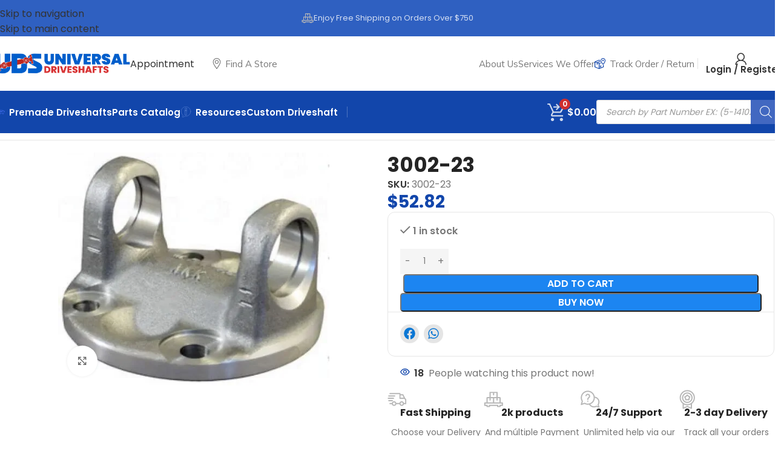

--- FILE ---
content_type: text/css
request_url: https://cdn-ileapid.nitrocdn.com/caeCiTnulZUtUxcRttbvAfWDhFuMRJQO/assets/static/optimized/rev-a699bee/universaldriveshafts.com/combinedCss/nitro-min-noimport-ac57fc69dc431de71e5b136404e04d0a-stylesheet.css
body_size: 5606
content:
.mejs-offscreen{border:0;clip:rect(1px,1px,1px,1px);-webkit-clip-path:inset(50%);clip-path:inset(50%);height:1px;margin:-1px;overflow:hidden;padding:0;position:absolute;width:1px;word-wrap:normal}.mejs-container{background:#000;font-family:Helvetica,Arial,serif;position:relative;text-align:left;text-indent:0;vertical-align:top}.mejs-container,.mejs-container *{box-sizing:border-box}.mejs-container video::-webkit-media-controls,.mejs-container video::-webkit-media-controls-panel,.mejs-container video::-webkit-media-controls-panel-container,.mejs-container video::-webkit-media-controls-start-playback-button{-webkit-appearance:none;display:none !important}.mejs-fill-container,.mejs-fill-container .mejs-container{height:100%;width:100%}.mejs-fill-container{background:transparent;margin:0 auto;overflow:hidden;position:relative}.mejs-container:focus{outline:none}.mejs-iframe-overlay{height:100%;position:absolute;width:100%}.mejs-embed,.mejs-embed body{background:#000;height:100%;margin:0;overflow:hidden;padding:0;width:100%}.mejs-fullscreen{overflow:hidden !important}.mejs-container-fullscreen{bottom:0;left:0;overflow:hidden;position:fixed;right:0;top:0;z-index:1000}.mejs-container-fullscreen .mejs-mediaelement,.mejs-container-fullscreen video{height:100% !important;width:100% !important}.mejs-background,.mejs-mediaelement{left:0;position:absolute;top:0}.mejs-mediaelement{height:100%;width:100%;z-index:0}.mejs-poster{background-position:50% 50%;background-repeat:no-repeat;background-size:cover;left:0;position:absolute;top:0;z-index:1}:root .mejs-poster-img{display:none}.mejs-poster-img{border:0;padding:0}.mejs-overlay{-webkit-box-align:center;-webkit-align-items:center;-ms-flex-align:center;align-items:center;display:-webkit-box;display:-webkit-flex;display:-ms-flexbox;display:flex;-webkit-box-pack:center;-webkit-justify-content:center;-ms-flex-pack:center;justify-content:center;left:0;position:absolute;top:0}.mejs-layer{z-index:1}.mejs-overlay-play{cursor:pointer}.mejs-overlay-button{background:url("https://cdn-ileapid.nitrocdn.com/caeCiTnulZUtUxcRttbvAfWDhFuMRJQO/assets/images/optimized/rev-30bf63b/universaldriveshafts.com/wp-includes/js/mediaelement/mejs-controls.svg") no-repeat;background-position:0 -39px;height:80px;width:80px}.mejs-overlay-button.nitro-lazy{background:none !important}.mejs-overlay:hover>.mejs-overlay-button{background-position:-80px -39px}.mejs-overlay-loading{height:80px;width:80px}.mejs-overlay-loading-bg-img{-webkit-animation:a 1s linear infinite;animation:a 1s linear infinite;background:transparent url("https://cdn-ileapid.nitrocdn.com/caeCiTnulZUtUxcRttbvAfWDhFuMRJQO/assets/images/optimized/rev-30bf63b/universaldriveshafts.com/wp-includes/js/mediaelement/mejs-controls.svg") -160px -40px no-repeat;display:block;height:80px;width:80px;z-index:1}.mejs-overlay-loading-bg-img.nitro-lazy{background:none !important}@-webkit-keyframes a{to{-webkit-transform:rotate(1turn);transform:rotate(1turn)}}@keyframes a{to{-webkit-transform:rotate(1turn);transform:rotate(1turn)}}.mejs-controls{bottom:0;display:-webkit-box;display:-webkit-flex;display:-ms-flexbox;display:flex;height:40px;left:0;list-style-type:none;margin:0;padding:0 10px;position:absolute;width:100%;z-index:3}.mejs-button,.mejs-time,.mejs-time-rail{font-size:10px;height:40px;line-height:10px;margin:0;width:32px}.mejs-button>button{background:transparent url("https://cdn-ileapid.nitrocdn.com/caeCiTnulZUtUxcRttbvAfWDhFuMRJQO/assets/images/optimized/rev-30bf63b/universaldriveshafts.com/wp-includes/js/mediaelement/mejs-controls.svg");border:0;cursor:pointer;display:block;font-size:0;height:20px;line-height:0;margin:10px 6px;overflow:hidden;padding:0;position:absolute;text-decoration:none;width:20px}.mejs-button>button.nitro-lazy{background:none !important}.mejs-button>button:focus{outline:1px dotted #999}.mejs-container-keyboard-inactive [role=slider],.mejs-container-keyboard-inactive [role=slider]:focus,.mejs-container-keyboard-inactive a,.mejs-container-keyboard-inactive a:focus,.mejs-container-keyboard-inactive button,.mejs-container-keyboard-inactive button:focus{outline:0}.mejs-time{box-sizing:content-box;color:#fff;font-size:11px;font-weight:700;height:24px;overflow:hidden;padding:16px 6px 0;text-align:center;width:auto}.mejs-play>button{background-position:0 0}.mejs-pause>button{background-position:-20px 0}.mejs-replay>button{background-position:-160px 0}.mejs-time-rail{direction:ltr;-webkit-box-flex:1;-webkit-flex-grow:1;-ms-flex-positive:1;flex-grow:1;height:40px;margin:0 10px;padding-top:10px;position:relative}.mejs-time-buffering,.mejs-time-current,.mejs-time-float,.mejs-time-float-corner,.mejs-time-float-current,.mejs-time-hovered,.mejs-time-loaded,.mejs-time-marker,.mejs-time-total{border-radius:2px;cursor:pointer;display:block;height:10px;position:absolute}.mejs-time-total{background:hsla(0,0%,100%,.3);margin:5px 0 0;width:100%}.mejs-time-buffering{-webkit-animation:b 2s linear infinite;animation:b 2s linear infinite;background:-webkit-linear-gradient(135deg,hsla(0,0%,100%,.4) 25%,transparent 0,transparent 50%,hsla(0,0%,100%,.4) 0,hsla(0,0%,100%,.4) 75%,transparent 0,transparent);background:linear-gradient(-45deg,hsla(0,0%,100%,.4) 25%,transparent 0,transparent 50%,hsla(0,0%,100%,.4) 0,hsla(0,0%,100%,.4) 75%,transparent 0,transparent);background-size:15px 15px;width:100%}@-webkit-keyframes b{0%{background-position:0 0}to{background-position:30px 0}}@keyframes b{0%{background-position:0 0}to{background-position:30px 0}}.mejs-time-loaded{background:hsla(0,0%,100%,.3)}.mejs-time-current,.mejs-time-handle-content{background:hsla(0,0%,100%,.9)}.mejs-time-hovered{background:hsla(0,0%,100%,.5);z-index:10}.mejs-time-hovered.negative{background:rgba(0,0,0,.2)}.mejs-time-buffering,.mejs-time-current,.mejs-time-hovered,.mejs-time-loaded{left:0;-webkit-transform:scaleX(0);-ms-transform:scaleX(0);transform:scaleX(0);-webkit-transform-origin:0 0;-ms-transform-origin:0 0;transform-origin:0 0;-webkit-transition:all .15s ease-in;transition:all .15s ease-in;width:100%}.mejs-time-buffering{-webkit-transform:scaleX(1);-ms-transform:scaleX(1);transform:scaleX(1)}.mejs-time-hovered{-webkit-transition:height .1s cubic-bezier(.44,0,1,1);transition:height .1s cubic-bezier(.44,0,1,1)}.mejs-time-hovered.no-hover{-webkit-transform:scaleX(0) !important;-ms-transform:scaleX(0) !important;transform:scaleX(0) !important}.mejs-time-handle,.mejs-time-handle-content{border:4px solid transparent;cursor:pointer;left:0;position:absolute;-webkit-transform:translateX(0);-ms-transform:translateX(0);transform:translateX(0);z-index:11}.mejs-time-handle-content{border:4px solid hsla(0,0%,100%,.9);border-radius:50%;height:10px;left:-7px;top:-4px;-webkit-transform:scale(0);-ms-transform:scale(0);transform:scale(0);width:10px}.mejs-time-rail .mejs-time-handle-content:active,.mejs-time-rail .mejs-time-handle-content:focus,.mejs-time-rail:hover .mejs-time-handle-content{-webkit-transform:scale(1);-ms-transform:scale(1);transform:scale(1)}.mejs-time-float{background:#eee;border:1px solid #333;bottom:100%;color:#111;display:none;height:17px;margin-bottom:9px;position:absolute;text-align:center;-webkit-transform:translateX(-50%);-ms-transform:translateX(-50%);transform:translateX(-50%);width:36px}.mejs-time-float-current{display:block;left:0;margin:2px;text-align:center;width:30px}.mejs-time-float-corner{border:5px solid #eee;border-color:#eee transparent transparent;border-radius:0;display:block;height:0;left:50%;line-height:0;position:absolute;top:100%;-webkit-transform:translateX(-50%);-ms-transform:translateX(-50%);transform:translateX(-50%);width:0}.mejs-long-video .mejs-time-float{margin-left:-23px;width:64px}.mejs-long-video .mejs-time-float-current{width:60px}.mejs-broadcast{color:#fff;height:10px;position:absolute;top:15px;width:100%}.mejs-fullscreen-button>button{background-position:-80px 0}.mejs-unfullscreen>button{background-position:-100px 0}.mejs-mute>button{background-position:-60px 0}.mejs-unmute>button{background-position:-40px 0}.mejs-volume-button{position:relative}.mejs-volume-button>.mejs-volume-slider{-webkit-backface-visibility:hidden;background:rgba(50,50,50,.7);border-radius:0;bottom:100%;display:none;height:115px;left:50%;margin:0;position:absolute;-webkit-transform:translateX(-50%);-ms-transform:translateX(-50%);transform:translateX(-50%);width:25px;z-index:1}.mejs-volume-button:hover{border-radius:0 0 4px 4px}.mejs-volume-total{background:hsla(0,0%,100%,.5);height:100px;left:50%;margin:0;position:absolute;top:8px;-webkit-transform:translateX(-50%);-ms-transform:translateX(-50%);transform:translateX(-50%);width:2px}.mejs-volume-current{left:0;margin:0;width:100%}.mejs-volume-current,.mejs-volume-handle{background:hsla(0,0%,100%,.9);position:absolute}.mejs-volume-handle{border-radius:1px;cursor:ns-resize;height:6px;left:50%;-webkit-transform:translateX(-50%);-ms-transform:translateX(-50%);transform:translateX(-50%);width:16px}.mejs-horizontal-volume-slider{display:block;height:36px;position:relative;vertical-align:middle;width:56px}.mejs-horizontal-volume-total{background:rgba(50,50,50,.8);height:8px;top:16px;width:50px}.mejs-horizontal-volume-current,.mejs-horizontal-volume-total{border-radius:2px;font-size:1px;left:0;margin:0;padding:0;position:absolute}.mejs-horizontal-volume-current{background:hsla(0,0%,100%,.8);height:100%;top:0;width:100%}.mejs-horizontal-volume-handle{display:none}.mejs-captions-button,.mejs-chapters-button{position:relative}.mejs-captions-button>button{background-position:-140px 0}.mejs-chapters-button>button{background-position:-180px 0}.mejs-captions-button>.mejs-captions-selector,.mejs-chapters-button>.mejs-chapters-selector{background:rgba(50,50,50,.7);border:1px solid transparent;border-radius:0;bottom:100%;margin-right:-43px;overflow:hidden;padding:0;position:absolute;right:50%;visibility:visible;width:86px}.mejs-chapters-button>.mejs-chapters-selector{margin-right:-55px;width:110px}.mejs-captions-selector-list,.mejs-chapters-selector-list{list-style-type:none !important;margin:0;overflow:hidden;padding:0}.mejs-captions-selector-list-item,.mejs-chapters-selector-list-item{color:#fff;cursor:pointer;display:block;list-style-type:none !important;margin:0 0 6px;overflow:hidden;padding:0}.mejs-captions-selector-list-item:hover,.mejs-chapters-selector-list-item:hover{background-color:#c8c8c8 !important;background-color:hsla(0,0%,100%,.4) !important}.mejs-captions-selector-input,.mejs-chapters-selector-input{clear:both;float:left;left:-1000px;margin:3px 3px 0 5px;position:absolute}.mejs-captions-selector-label,.mejs-chapters-selector-label{cursor:pointer;float:left;font-size:10px;line-height:15px;padding:4px 10px 0;width:100%}.mejs-captions-selected,.mejs-chapters-selected{color:#21f8f8}.mejs-captions-translations{font-size:10px;margin:0 0 5px}.mejs-captions-layer{bottom:0;color:#fff;font-size:16px;left:0;line-height:20px;position:absolute;text-align:center}.mejs-captions-layer a{color:#fff;text-decoration:underline}.mejs-captions-layer[lang=ar]{font-size:20px;font-weight:400}.mejs-captions-position{bottom:15px;left:0;position:absolute;width:100%}.mejs-captions-position-hover{bottom:35px}.mejs-captions-text,.mejs-captions-text *{background:hsla(0,0%,8%,.5);box-shadow:5px 0 0 hsla(0,0%,8%,.5),-5px 0 0 hsla(0,0%,8%,.5);padding:0;white-space:pre-wrap}.mejs-container.mejs-hide-cues video::-webkit-media-text-track-container{display:none}.mejs-overlay-error{position:relative}.mejs-overlay-error>img{left:0;max-width:100%;position:absolute;top:0;z-index:-1}.mejs-cannotplay,.mejs-cannotplay a{color:#fff;font-size:.8em}.mejs-cannotplay{position:relative}.mejs-cannotplay a,.mejs-cannotplay p{display:inline-block;padding:0 15px;width:100%}.mejs-container{clear:both;max-width:100%}.mejs-container *{font-family:Helvetica,Arial}.mejs-container,.mejs-container .mejs-controls,.mejs-embed,.mejs-embed body{background:#222}.mejs-time{font-weight:400;word-wrap:normal}.mejs-controls a.mejs-horizontal-volume-slider{display:table}.mejs-controls .mejs-horizontal-volume-slider .mejs-horizontal-volume-current,.mejs-controls .mejs-time-rail .mejs-time-loaded{background:#fff}.mejs-controls .mejs-time-rail .mejs-time-current{background:#0073aa}.mejs-controls .mejs-horizontal-volume-slider .mejs-horizontal-volume-total,.mejs-controls .mejs-time-rail .mejs-time-total{background:rgba(255,255,255,.33)}.mejs-controls .mejs-horizontal-volume-slider .mejs-horizontal-volume-current,.mejs-controls .mejs-horizontal-volume-slider .mejs-horizontal-volume-total,.mejs-controls .mejs-time-rail span{border-radius:0}.mejs-overlay-loading{background:0 0}.mejs-controls button:hover{border:none;-webkit-box-shadow:none;box-shadow:none}.me-cannotplay{width:auto !important}.media-embed-details .wp-audio-shortcode{display:inline-block;max-width:400px}.audio-details .embed-media-settings{overflow:visible}.media-embed-details .embed-media-settings .setting span:not(.button-group){max-width:400px;width:auto}.media-embed-details .embed-media-settings .checkbox-setting span{display:inline-block}.media-embed-details .embed-media-settings{padding-top:0;top:28px}.media-embed-details .instructions{padding:16px 0;max-width:600px}.media-embed-details .setting .remove-setting,.media-embed-details .setting p{color:#a00;font-size:10px;text-transform:uppercase}.media-embed-details .setting .remove-setting{padding:5px 0}.media-embed-details .setting a:hover{color:#dc3232}.media-embed-details .embed-media-settings .checkbox-setting{float:none;margin:0 0 10px}.wp-video{max-width:100%;height:auto}.wp_attachment_holder .wp-audio-shortcode,.wp_attachment_holder .wp-video{margin-top:18px}.wp-video-shortcode video,video.wp-video-shortcode{max-width:100%;display:inline-block}.video-details .wp-video-holder{width:100%;max-width:640px}.wp-playlist{border:1px solid #ccc;padding:10px;margin:12px 0 18px;font-size:14px;line-height:1.5}.wp-admin .wp-playlist{margin:0 0 18px}.wp-playlist video{display:inline-block;max-width:100%}.wp-playlist audio{display:none;max-width:100%;width:400px}.wp-playlist .mejs-container{margin:0;max-width:100%}.wp-playlist .mejs-controls .mejs-button button{outline:0}.wp-playlist-light{background:#fff;color:#000}.wp-playlist-dark{color:#fff;background:#000}.wp-playlist-caption{display:block;max-width:88%;overflow:hidden;text-overflow:ellipsis;white-space:nowrap;font-size:14px;line-height:1.5}.wp-playlist-item .wp-playlist-caption{text-decoration:none;color:#000;max-width:-webkit-calc(100% - 40px);max-width:calc(100% - 40px)}.wp-playlist-item-meta{display:block;font-size:14px;line-height:1.5}.wp-playlist-item-title{font-size:14px;line-height:1.5}.wp-playlist-item-album{font-style:italic;overflow:hidden;text-overflow:ellipsis;white-space:nowrap}.wp-playlist-item-artist{font-size:12px;text-transform:uppercase}.wp-playlist-item-length{position:absolute;right:3px;top:0;font-size:14px;line-height:1.5}.rtl .wp-playlist-item-length{left:3px;right:auto}.wp-playlist-tracks{margin-top:10px}.wp-playlist-item{position:relative;cursor:pointer;padding:0 3px;border-bottom:1px solid #ccc}.wp-playlist-item:last-child{border-bottom:0}.wp-playlist-light .wp-playlist-caption{color:#333}.wp-playlist-dark .wp-playlist-caption{color:#ddd}.wp-playlist-playing{font-weight:700;background:#f7f7f7}.wp-playlist-light .wp-playlist-playing{background:#fff;color:#000}.wp-playlist-dark .wp-playlist-playing{background:#000;color:#fff}.wp-playlist-current-item{overflow:hidden;margin-bottom:10px;height:60px}.wp-playlist .wp-playlist-current-item img{float:left;max-width:60px;height:auto;margin-right:10px;padding:0;border:0}.rtl .wp-playlist .wp-playlist-current-item img{float:right;margin-left:10px;margin-right:0}.wp-playlist-current-item .wp-playlist-item-artist,.wp-playlist-current-item .wp-playlist-item-title{overflow:hidden;text-overflow:ellipsis;white-space:nowrap}.wp-audio-playlist .me-cannotplay span{padding:5px 15px}@charset "UTF-8";.ced_rnx_return_notification,.ced_rnx_exchange_notification{display:none;color:green}#ced-exchange-alert,#ced-return-alert{display:none;color:white}.ced_rnx_return_column img,.ced_rnx_return_note img,.ced_rnx_exchange_column img,.ced_rnx_exchange_note img{width:75px !important;height:75px !important}.ced_rnx_product_table .ced_rnx_product_title{display:inline-block;margin-left:10px}.ced_rnx_product_table tr td{text-align:left}.ced_rnx_exchange_product_qty,.ced_rnx_return_product_qty{width:100px !important}.ced_rnx_product_table tr th{text-align:left}.ced_rnx_exchnaged_product_remove{cursor:unset !important}.add_field_input_div{position:relative;margin:10px 0}.add_field_input_div .ced_rnx_delete_field{position:absolute;right:-20px;top:50%;transform:translate(0,-50%);line-height:1;cursor:pointer}.regenerate_coupon_code_image{display:none}.ced_rnx_exchnaged_product_remove .remove{margin:0 auto;color:red !important;border-color:red !important;display:inline-block !important}#ced_rnx_return_request_subject_text,#ced_rnx_exchange_request_subject_text{-moz-box-shadow:0 5px 7px #ccc;-ms-box-shadow:0 5px 7px #ccc;-webkit-box-shadow:0 5px 7px #ccc;box-shadow:0 5px 7px #ccc;width:100%}.btn.button.ced_rnx_return_request_morefiles,.btn.button.ced_rnx_exchange_request_morefiles{margin-top:1%}.ced_rnx_return_notification>img,.ced_rnx_exchange_notification>img{left:48%;position:absolute;top:45%;width:5%}.ced_rnx_return_notification,.ced_rnx_exchange_notification{background-color:#000;bottom:0;height:100%;opacity:.5;padding:0;position:fixed;right:0;width:100%;z-index:99999}.ced_rnx_return_note>i>img,.ced_rnx_exchange_note>i>img{height:25px !important;width:25px !important}#ced-exchange-alert,#ced-return-alert{display:none;color:white}#ced_rnx_return_request_form_wrapper tbody tr td.product-name img{width:75px;height:auto}.ced_rnx_product_table_wrapper .ced_rnx_product_table tbody tr td.product-name{display:flex;width:100%}.ced_rnx_product_table .ced_rnx_product_title{padding-left:20px;text-align:left}.ced_rnx_product_table .ced_rnx_product_title .wc-item-downloads{margin-left:14px}.ced_rnx_product_table tr td{text-align:left;padding:10px}.ced_rnx_exchange_product_qty,.ced_rnx_return_product_qty{width:100px !important}.ced_rnx_product_table tr th{text-align:left}.ced_rnx_exchnaged_product_remove{cursor:pointer}#ced_rnx_return_request_subject_text,#ced_rnx_exchange_request_subject_text{-moz-box-shadow:0 5px 7px #ccc;-ms-box-shadow:0 5px 7px #ccc;-webkit-box-shadow:0 5px 7px #ccc;box-shadow:0 5px 7px #ccc}.btn.button.ced_rnx_return_request_morefiles{margin-top:1%}.ced_rnx_return_notification>img,.ced_rnx_exchange_notification>img{left:48%;position:absolute;top:45%;width:5%}.ced_rnx_return_notification,.ced_rnx_exchange_notification{background-color:#000;bottom:0;height:100%;opacity:.5;padding:0;position:fixed;right:0;width:100%;z-index:99999}.ced_rnx_return_note>i>img,.ced_rnx_exchange_note>i>img{height:25px !important;width:25px !important}.ced_rnx_exchange_notification_choose_product{display:none}#ced_rnx_variation_list a{margin-left:1%}#ced_rnx_refund_method,.ced_rnx_refund_method-wrap input{vertical-align:middle}.ced_rnx_refund_method-wrap{margin-bottom:15px}.ced_rnx_refund_method_input_test{display:inline-block;margin-left:15px;vertical-align:middle}@media screen and (max-width: 460px) and (min-width: 320px){#ced_rnx_exchange_request_subject+.select2.select2-container{width:100% !important}.ced-rnx_customer_detail table th,.ced-rnx_customer_detail table td{padding:16px}}.ced_rnx_product_table_wrapper{position:relative}.ced_rnx_return_notification_checkbox::after{background:rgba(255,255,255,.6) none repeat scroll 0 0;bottom:0;content:"";height:100%;left:0;position:absolute;right:0;top:0;width:100%}.ced_rnx_return_notification_checkbox img{left:0;margin:0 auto;position:absolute;right:0;text-align:center;top:50%;transform:translateY(-50%);z-index:99999999}.ced_rnx_return_notification_checkbox{display:none}.ced_rnx_product_table{border-collapse:collapse;font-size:17px}.ced_rnx_product_table td,.ced_rnx_product_table th{border:1px solid #ccc;border-collapse:collapse;text-align:center !important;vertical-align:middle}.ced_rnx_product_title>p{color:#000;font-weight:bold;margin-top:10px}#ced_rnx_total_exchange_amount,#ced_rnx_total_refund_amount{font-weight:bold}.ced_rnx_product_table th{background-color:#d6d6d6;color:#000;padding:.7em 1em}.ced_rnx_product_table .ced_rnx_return_product_all,.ced_rnx_product_table .ced_rnx_exchange_product_all{margin-right:4px;vertical-align:middle}.ced_rnx_product_table .product-name img.size-thumbnail{margin:0 auto}.ced_rnx_product_table .ced_rnx_product_title .wc-item-meta,.ced_rnx_product_table .ced_rnx_product_title{margin:0}.form-row.form-row-wide.ced_rnx_exchange_note img,.form-row.form-row-wide.ced_rnx_return_note img{float:left;margin-right:4px}#ced_rnx_return_request_container>h1::after,#ced_rnx_exchange_request_container>h1:after{bottom:0;content:"";left:0;position:absolute;width:209px}#ced_rnx_return_request_container>h1,#ced_rnx_exchange_request_container>h1{padding-bottom:4px;position:relative}.ced_rnx_product_table_wrapper,.ced_rnx_exchanged_products_table_wrapper{overflow:auto}.ced_rnx_return_note{font-weight:bold}#ced_rnx_return_request_subject~.select2.select2-container,#ced_rnx_exchange_request_subject~.select2.select2-container,.ced_rnx_exchange_request_reason{width:100% !important}#ced_rnx_return_request_form_wrapper label,.ced_rnx_note_tag_wrapper p label{display:inline-block;margin-bottom:0;padding-bottom:6px;position:relative}@media screen and (max-width: 650px){.ced_rnx_product_table thead th{min-width:160px}}.mwb_order_messages{margin-left:30px;background-color:white}.mwb_order_msg_main_container{margin-bottom:30px;border-color:#ddd;border-width:1px;border-style:solid;padding-top:27px;padding-right:27px;padding-left:0;padding-bottom:27px;width:auto;word-wrap:break-word}.mwb_order_messages .mwb_order_msg_sender{background-color:#374585;color:white;padding-right:15px;padding-left:25px;margin-left:-1px}.mwb_order_msg_sender{display:inline-block;font-size:12pt;font-weight:600}.mwb_order_msg_date{font-size:8pt;float:right}.mwb_order_messages .mwb_order_msg_detail_container,.mwb_order_messages .mwb_order_msg_attach_container{margin-left:27px}.mwb_order_msg_detail_container{font-size:10pt;margin:20px 0}.mwb_order_msg_single_attachment{display:inline-block;width:130px;height:auto;margin-right:5px;margin-top:12px;font-size:9px}.mwb_order_msg_main_container.mwb_order_messages hr{width:97%;background-color:#ccc;border:0;height:1px;margin:15px auto}div.mwb_order_msg_single_attachment a .mwb_order_msg_attachment_thumbnail{border:1px solid black;border-radius:3px;max-width:115px;display:table;margin-left:auto;margin-right:auto;padding:5px}.mwb_order_msg_sub_container{padding:15px;border:solid #ccc 1px;overflow-y:auto;min-height:200px;max-height:400px}#mwb_order_new_msg{width:100%}.mwb_order_msg_title h4{font-size:20px;font-weight:500 !important}textarea#mwb_order_new_msg{border:1px solid #ccc;box-shadow:none;height:150px;background:#fff}#mwb_order_new_msg_form label{margin-top:15px !important;display:block;color:#000;margin-bottom:7px;font-size:16px !important;text-transform:capitalize}.mwb_order_msg_notice_wrapper{color:#fff;padding:15px;border-radius:5px;background:#64cd83;display:flex;justify-content:space-between;flex-wrap:wrap;align-items:center}p.mwb_order_msg_sent_notice{font-size:16px !important;margin-bottom:0}a.mwb_order_send_msg_dismiss{color:#fff;font-weight:bold;font-size:16px}#mwb_order_msg_submit{background:#374585;border:1px solid #374585;color:#fff;text-decoration:none;font-size:16px;margin:0;padding:6px 30px;cursor:pointer;border-radius:3px}.mwb_order_msg_history_title h4{color:#000;font-size:18px;font-weight:400}.mwb_order_messages .mwb_order_msg_sender{padding:8px 40px 8px 30px;position:relative}.mwb_order_msg_sender:before{content:"";position:absolute;right:-10px;top:10px;border-left:20px solid transparent;border-right:20px solid transparent;border-top:20px solid #fff;clear:both;transform:rotate(90deg)}.mwb_order_add_msg_form .mwb_order_msg_notice_wrapper{padding:5px 15px}.mwb_order_add_msg_form a.mwb_order_send_msg_dismiss{text-decoration:none}.mwb_order_add_msg_form .mwb_order_msg_history_container{margin-top:40px}.mwb_order_messages .mwb_order_msg_sender{background-color:#4f62b9}.mwb_order_messages .mwb_order_msg_sender_Customer{background-color:#318f46 !important}.mwb_order_messages .mwb_order_msg_date{font-size:11pt}.mwb_order_messages .mwb_order_msg_single_attachment{font-size:12px}div.mwb_order_msg_single_attachment a .mwb_order_msg_attachment_thumbnail{margin-left:0 !important;margin-right:0 !important}.mwb_order_messages .mwb_order_msg_single_attachment{padding-left:10px}.mwb_order_messages .mwb_order_msg_attachment_file_name{padding-top:5px !important;display:inline-block;text-decoration:underline;color:#6b6b6b;font-size:16px}#mwb_order_msg_submit{background-color:#4f62b9}.mwb_order_msg_history_title .reload{display:flex;flex-wrap:wrap;justify-content:space-between;margin-bottom:6px !important}.mwb_order_msg_history_container .mwb_reload_messages .reload-icon{width:30px !important}.mwb_admin_order_msg_wrapper .mwb_order_msg_date{font-size:11pt}.mwb_order_msg_single_attachment{font-size:13px}.mwb_admin_order_msg_wrapper .mwb_order_msg_notice_wrapper{color:#fff;border-radius:5px;background:#64cd83;display:flex;justify-content:space-between;flex-wrap:wrap;align-items:center;padding:5px 15px;font-weight:600;margin-top:30px}.mwb_admin_order_msg_wrapper .mwb_order_msg_notice_wrapper p{margin:0px;font-size:16px}.mwb_admin_order_msg_wrapper .mwb_order_msg_notice_wrapper a{color:#fff;text-decoration:none}.mwb_order_msg_attachment_file_name{padding-top:10px !important;display:inline-block;text-decoration:underline}.mwb_order_msg_attach_container .mwb_order_msg_attachments_title{padding-bottom:10px}.mwb_order_msg_attach_container .mwb_order_msg_attachments_title{font-size:20px}.mwb_order_msg_attach_container .mwb_order_msg_single_attachment{padding-left:10px;text-align:center}.mwb_order_add_msg_form .mwb-order-heading{background-color:#dadada;padding:7px 15px;font-weight:600 !important;color:#1f1f1f !important}.mwb_order_msg_history_title .mwb-order-heading{display:flex;align-items:center;width:100%}.mwb_order_msg_history_title .mwb-order-heading .mwb_reload_messages{margin-left:20px;width:18px;margin-top:3px}@keyframes spin{0%{transform:rotateZ(0)}100%{transform:rotateZ(360deg)}}.mwb-loader-icon{animation:spin 1s infinite linear;transition:all .3s;transition-timing-function:ease-in}.mwb-order-msg-btn{width:100%;margin-top:5px}#mwb_order_msg_attachment{width:50%}.mwb_notice_main_container{margin-bottom:15px}.mwb_order_msg_reload_notice_wrapper{display:none}.mwb_order_msg_reload_notice_wrapper{color:#fff;padding:5px 15px;border-radius:5px;background:#64cd83;justify-content:space-between;flex-wrap:wrap;align-items:center}.lower_wrapper{justify-content:space-between;width:100%}@media only screen and (min-width: 520px){.lower_wrapper .left_lower_wrapper{max-width:60%}.lower_wrapper .right_lower_wrapper{margin-left:40px;max-width:calc(40% - 40px);justify-content:flex-end}}.lower_wrapper .mwb_rma__column>div{margin-bottom:20px}.my_account_orders .woocommerce-orders-table__row .woocommerce-orders-table__cell a{margin:3px}.ced_rnx_return_bank_details_div{display:none}.login.ced_rnx_guest_form{padding:0 0 50px}.login.ced_rnx_guest_form .woocommerce-FormRow label{display:block}.ced_rnx_product_table_wrapper .ced_rnx_product_table thead th.product-check input[type=checkbox]{margin:0 5px 5px 0}#ced_rnx_exchange_request_form_wrapper,#ced_rnx_return_request_form_wrapper{padding:20px 10px}.login.ced_rnx_guest_form .woocommerce-FormRow .woocommerce-Input,.login.ced_rnx_guest_form .woocommerce-FormRow select{max-width:450px;min-width:250px;width:100%;min-height:33px;margin-top:10px}.ced_rnx_product_table_wrapper .ced_rnx_product_table tbody tr{height:auto}.ced_rnx_product_table_wrapper .ced_rnx_product_table input[type=number]{max-width:150px;width:auto;min-width:75px}.ced_rnx_exchange_wrapper a.button{margin:0 0 0 15px}#ced_rnx_return_request_form_wrapper .ced_rnx_return_bank_details_div label{display:block}.ced_rnx_note_tag_wrapper textarea,.ced_rnx_note_tag_wrapper{width:100%;max-width:450px}form#ced_rnx_exchange_request_form,input#ced_rnx_exhange_shop{margin:25px 0}@media screen and (max-width: 768px){.ced_rnx_product_table_wrapper .ced_rnx_product_table{display:flex;flex-direction:column;background-color:inherit}.ced_rnx_product_table_wrapper .ced_rnx_product_table thead th{display:none;border:none;background-color:inherit;min-width:0}.ced_rnx_product_table_wrapper .ced_rnx_product_table thead th.product-check,.ced_rnx_product_table_wrapper .ced_rnx_product_table thead th.product-name{display:block;text-align:left !important}.ced_rnx_product_table_wrapper .ced_rnx_product_table thead th.product-check{text-align:right !important}.ced_rnx_product_table_wrapper .ced_rnx_product_table thead tr{display:flex;flex-direction:row-reverse;justify-content:space-between;border-bottom:1px solid}.ced_rnx_product_table_wrapper .ced_rnx_product_table tbody tr{display:flex;flex-direction:column;align-items:flex-start;position:relative;border-bottom:1px solid;height:auto}.ced_rnx_product_table_wrapper .ced_rnx_product_table tbody tr td{border:none;background-color:inherit;padding:10px;box-shadow:none}.ced_rnx_product_table_wrapper .ced_rnx_product_table tbody tr td.product-select{position:absolute;right:0;top:0}.ced_rnx_product_table_wrapper .ced_rnx_product_table tbody tr:last-of-type{flex-direction:row;justify-content:space-between}.ced_rnx_product_table_wrapper .ced_rnx_product_table tbody tr.ced_rnx_cancel_column{flex-direction:column}.ced_rnx_product_table_wrapper .ced_rnx_product_table tbody tr:last-of-type th,.ced_rnx_product_table_wrapper .ced_rnx_product_table tbody tr:last-of-type td{border:none;background-color:inherit;padding:10px;text-align:left !important}.ced_rnx_product_table_wrapper .ced_rnx_product_table tbody tr td.product-name{display:flex;padding-top:35px}#ced_rnx_return_request_form_wrapper tbody tr td.product-name img{max-width:75px;height:auto}.ced_rnx_product_table_wrapper,.ced_rnx_exchanged_products_table_wrapper{overflow:unset}#ced_rnx_return_request_container>h1,#ced_rnx_exchange_request_container>h1{font-size:32px;font-weight:600;line-height:1.25}.ced_rnx_product_table_wrapper .ced_rnx_product_table tbody tr td.ced_rnx_exchnaged_product_remove{position:absolute;right:0;top:0}}.ced_rnx_disable_image{margin:auto}input[name="ced_rnx_new_return_request"]{margin-top:15px !important}.avada-order-details form{display:inline-block}.wps_rnx_view_order{margin-left:5px !important}.ced_rnx_prod_img img{margin:auto}

--- FILE ---
content_type: text/css
request_url: https://cdn-ileapid.nitrocdn.com/caeCiTnulZUtUxcRttbvAfWDhFuMRJQO/assets/static/optimized/rev-a699bee/universaldriveshafts.com/combinedCss/nitro-min-noimport-41d935d598285a26a9ed8252e123bbe2-stylesheet.css
body_size: 2127
content:
.elementor-514 .elementor-element.elementor-element-c5dc380{--display:flex;--flex-direction:row;--container-widget-width:calc(( 1 - var(--container-widget-flex-grow) ) * 100%);--container-widget-height:100%;--container-widget-flex-grow:1;--container-widget-align-self:stretch;--flex-wrap-mobile:wrap;--align-items:stretch;--gap:15px 15px;--row-gap:15px;--column-gap:15px;--padding-top:10px;--padding-bottom:0px;--padding-left:0px;--padding-right:0px}.elementor-514 .elementor-element.elementor-element-c5dc380.e-con{--flex-grow:0;--flex-shrink:0}.elementor-514 .elementor-element.elementor-element-6b08c14{--display:flex;--gap:0px 0px;--row-gap:0px;--column-gap:0px;--padding-top:0px;--padding-bottom:0px;--padding-left:10px;--padding-right:10px}.elementor-514 .elementor-element.elementor-element-5996ebe > .elementor-widget-container{margin:0px 0px 10px 0px}.elementor-514 .elementor-element.elementor-element-5996ebe{--wd-brd-radius:0px}.elementor-514 .elementor-element.elementor-element-9c29952{--display:flex;--flex-direction:row;--container-widget-width:calc(( 1 - var(--container-widget-flex-grow) ) * 100%);--container-widget-height:100%;--container-widget-flex-grow:1;--container-widget-align-self:stretch;--flex-wrap-mobile:wrap;--align-items:stretch;--gap:15px 15px;--row-gap:15px;--column-gap:15px;border-style:solid;--border-style:solid;border-width:0px 0px 2px 0px;--border-top-width:0px;--border-right-width:0px;--border-bottom-width:2px;--border-left-width:0px;border-color:var(--e-global-color-a0dd6c7);--border-color:var(--e-global-color-a0dd6c7);--border-radius:0px 0px 0px 0px;--margin-top:0px;--margin-bottom:5px;--margin-left:0px;--margin-right:0px;--padding-top:0px;--padding-bottom:10px;--padding-left:1px;--padding-right:10px}.elementor-514 .elementor-element.elementor-element-4115c4a{--display:flex;--gap:0px 0px;--row-gap:0px;--column-gap:0px;--padding-top:0px;--padding-bottom:0px;--padding-left:10px;--padding-right:0px}.elementor-514 .elementor-element.elementor-element-ca82656{margin:0px 0px calc(var(--kit-widget-spacing,0px) + 0px) 0px;padding:0px 0px 10px 0px}.elementor-514 .elementor-element.elementor-element-ca82656 .elementor-heading-title{font-family:"Poppins",Sans-serif;font-size:19px}.elementor-514 .elementor-element.elementor-element-4755759{font-size:14px}.elementor-514 .elementor-element.elementor-element-120ac5c > .elementor-widget-container{margin:0px 0px 10px 0px}.elementor-514 .elementor-element.elementor-element-120ac5c .wd-text-block{font-size:14px}.elementor-514 .elementor-element.elementor-element-623b697{--display:flex;--flex-direction:row;--container-widget-width:initial;--container-widget-height:100%;--container-widget-flex-grow:1;--container-widget-align-self:stretch;--flex-wrap-mobile:wrap;--gap:10px 10px;--row-gap:10px;--column-gap:10px}.elementor-514 .elementor-element.elementor-element-1757716{--display:flex;--gap:10px 10px;--row-gap:10px;--column-gap:10px;--padding-top:16px;--padding-bottom:0px;--padding-left:0px;--padding-right:0px}.elementor-514 .elementor-element.elementor-element-7928046 .wd-text-block{font-size:14px}.elementor-514 .elementor-element.elementor-element-293eca8 .wd-list{--wd-row-gap:10px}.elementor-514 .elementor-element.elementor-element-50d3efb{--display:flex;--flex-direction:row;--container-widget-width:calc(( 1 - var(--container-widget-flex-grow) ) * 100%);--container-widget-height:100%;--container-widget-flex-grow:1;--container-widget-align-self:stretch;--flex-wrap-mobile:wrap;--align-items:stretch;--gap:15px 15px;--row-gap:15px;--column-gap:15px;--padding-top:10px;--padding-bottom:30px;--padding-left:10px;--padding-right:10px}.elementor-514 .elementor-element.elementor-element-954bc46{--display:flex;--gap:0px 0px;--row-gap:0px;--column-gap:0px}.elementor-514 .elementor-element.elementor-element-c256528{margin:0px 0px calc(var(--kit-widget-spacing,0px) + 0px) 0px;padding:0px 0px 10px 0px}.elementor-514 .elementor-element.elementor-element-c256528 .elementor-heading-title{font-family:"Poppins",Sans-serif;font-size:19px}.elementor-514 .elementor-element.elementor-element-02e018b{font-size:14px}.elementor-514 .elementor-element.elementor-element-ea157bb > .elementor-widget-container{margin:0px 0px 10px 0px}.elementor-514 .elementor-element.elementor-element-ea157bb .wd-text-block{font-size:14px}.elementor-514 .elementor-element.elementor-element-42cbe41{--display:flex;--flex-direction:row;--container-widget-width:initial;--container-widget-height:100%;--container-widget-flex-grow:1;--container-widget-align-self:stretch;--flex-wrap-mobile:wrap;--gap:10px 10px;--row-gap:10px;--column-gap:10px}.elementor-514 .elementor-element.elementor-element-46a7dff{--display:flex;--gap:10px 10px;--row-gap:10px;--column-gap:10px;--padding-top:16px;--padding-bottom:0px;--padding-left:0px;--padding-right:0px}.elementor-514 .elementor-element.elementor-element-b7c9921 .wd-text-block{font-size:14px}.elementor-514 .elementor-element.elementor-element-fe50985 .wd-list{--wd-row-gap:10px}.elementor-514 .elementor-element.elementor-element-171892f{--display:flex;--flex-direction:column;--container-widget-width:100%;--container-widget-height:initial;--container-widget-flex-grow:0;--container-widget-align-self:initial;--flex-wrap-mobile:wrap;--border-radius:8px 8px 8px 8px;--padding-top:20px;--padding-bottom:20px;--padding-left:20px;--padding-right:20px}.elementor-514 .elementor-element.elementor-element-171892f:not(.elementor-motion-effects-element-type-background),.elementor-514 .elementor-element.elementor-element-171892f > .elementor-motion-effects-container > .elementor-motion-effects-layer{background-color:#f1f3f8}@media (min-width:769px){.elementor-514 .elementor-element.elementor-element-c5dc380{--width:100.064%}.elementor-514 .elementor-element.elementor-element-6b08c14{--width:58%}.elementor-514 .elementor-element.elementor-element-4115c4a{--width:58%}.elementor-514 .elementor-element.elementor-element-1757716{--width:42%}.elementor-514 .elementor-element.elementor-element-954bc46{--width:58%}.elementor-514 .elementor-element.elementor-element-46a7dff{--width:42%}.elementor-514 .elementor-element.elementor-element-171892f{--content-width:unset}}.elementor-30618 .elementor-element.elementor-element-cefdf9f{--display:flex}.elementor-30618 .elementor-element.elementor-element-204797d{width:100%;max-width:100%}@media (min-width:769px){.elementor-30618 .elementor-element.elementor-element-cefdf9f{--content-width:1600px}}.elementor-30618 .elementor-element.elementor-element-cefdf9f{--display:flex}.elementor-30618 .elementor-element.elementor-element-204797d{width:100%;max-width:100%}@media (min-width:769px){.elementor-30618 .elementor-element.elementor-element-cefdf9f{--content-width:1600px}}.elementor-1330 .elementor-element.elementor-element-7bf220a{--display:flex;--flex-direction:row;--container-widget-width:initial;--container-widget-height:100%;--container-widget-flex-grow:1;--container-widget-align-self:stretch;--flex-wrap-mobile:wrap;--justify-content:space-between;border-style:solid;--border-style:solid;border-width:0px 0px 1px 0px;--border-top-width:0px;--border-right-width:0px;--border-bottom-width:1px;--border-left-width:0px;border-color:rgba(119,119,119,.2);--border-color:rgba(119,119,119,.2);--margin-top:-25px;--margin-bottom:20px;--margin-left:0px;--margin-right:0px;--padding-top:0px;--padding-bottom:10px;--padding-left:0px;--padding-right:0px}.elementor-1330 .elementor-element.elementor-element-97dd928{width:auto;max-width:auto}.elementor-1330 .elementor-element.elementor-element-7bc8508{width:auto;max-width:auto}.elementor-1330 .elementor-element.elementor-element-e5f7d04{--display:flex;--flex-direction:row;--container-widget-width:initial;--container-widget-height:100%;--container-widget-flex-grow:1;--container-widget-align-self:stretch;--flex-wrap-mobile:wrap;--gap:20px 60px;--row-gap:20px;--column-gap:60px;--margin-top:0px;--margin-bottom:10px;--margin-left:0px;--margin-right:0px}.elementor-1330 .elementor-element.elementor-element-e5f7d04.e-con{--flex-grow:0;--flex-shrink:0}.elementor-1330 .elementor-element.elementor-element-eb94c47{--display:flex;--wd-sticky-offset:120px}.elementor-1330 .elementor-element.elementor-element-bdec700 .elementor-button{background-color:#3b68c2;font-weight:600;fill:#fff;color:#fff;border-radius:5px 5px 5px 5px;padding:15px 15px 15px 15px}.elementor-1330 .elementor-element.elementor-element-bdec700{width:var(--container-widget-width,25%);max-width:25%;--container-widget-width:25%;--container-widget-flex-grow:0}.elementor-1330 .elementor-element.elementor-element-bdec700 .elementor-button-content-wrapper{flex-direction:row}.elementor-1330 .elementor-element.elementor-element-0b30dad{width:var(--container-widget-width,70%);max-width:70%;--container-widget-width:70%;--container-widget-flex-grow:0}.elementor-1330 .elementor-element.elementor-element-0b30dad.elementor-element{--align-self:center}.elementor-1330 .elementor-element.elementor-element-0b30dad .woocommerce-product-gallery{--wd-gallery-gap:0px}.elementor-1330 .elementor-element.elementor-element-a360b9d{--display:flex;--gap:15px 15px;--row-gap:15px;--column-gap:15px;--margin-top:0px;--margin-bottom:20px;--margin-left:0px;--margin-right:0px}.elementor-1330 .elementor-element.elementor-element-8fda471{--display:flex;--flex-direction:row;--container-widget-width:initial;--container-widget-height:100%;--container-widget-flex-grow:1;--container-widget-align-self:stretch;--flex-wrap-mobile:wrap;--justify-content:space-between;--gap:20px 10px;--row-gap:20px;--column-gap:10px;--flex-wrap:nowrap}.elementor-1330 .elementor-element.elementor-element-11fc917 img{max-width:120px}.elementor-1330 .elementor-element.elementor-element-98fe1b0 .price,.elementor-1330 .elementor-element.elementor-element-98fe1b0 .price del,.elementor-1330 .elementor-element.elementor-element-98fe1b0 .amount{font-size:28px;font-weight:700}.elementor-1330 .elementor-element.elementor-element-c3b4e07{--display:flex;--flex-direction:column;--container-widget-width:100%;--container-widget-height:initial;--container-widget-flex-grow:0;--container-widget-align-self:initial;--flex-wrap-mobile:wrap;border-style:solid;--border-style:solid;border-width:1px 1px 1px 1px;--border-top-width:1px;--border-right-width:1px;--border-bottom-width:1px;--border-left-width:1px;border-color:rgba(16,16,16,.1);--border-color:rgba(16,16,16,.1);--border-radius:12px 12px 12px 12px}.elementor-1330 .elementor-element.elementor-element-0e32a65 > .elementor-widget-container{padding:20px 20px 0px 20px}.elementor-1330 .elementor-element.elementor-element-2fd9118{--display:flex;--flex-direction:row;--container-widget-width:calc(( 1 - var(--container-widget-flex-grow) ) * 100%);--container-widget-height:100%;--container-widget-flex-grow:1;--container-widget-align-self:stretch;--flex-wrap-mobile:wrap;--align-items:center;--gap:18px 20px;--row-gap:18px;--column-gap:20px;--flex-wrap:nowrap;border-style:solid;--border-style:solid;border-width:1px 0px 0px 0px;--border-top-width:1px;--border-right-width:0px;--border-bottom-width:0px;--border-left-width:0px;border-color:rgba(16,16,16,.1);--border-color:rgba(16,16,16,.1);--padding-top:20px;--padding-bottom:20px;--padding-left:20px;--padding-right:20px}.elementor-1330 .elementor-element.elementor-element-d4c9e00{--grid-side-margin:4px;--grid-column-gap:4px;--grid-row-gap:0px;--grid-bottom-margin:0px;--e-share-buttons-primary-color:var(--e-global-color-2f3d935);--e-share-buttons-secondary-color:var(--e-global-color-a0dd6c7)}.elementor-1330 .elementor-element.elementor-element-d4c9e00 .elementor-share-btn{font-size:calc(.7px * 10)}.elementor-1330 .elementor-element.elementor-element-d4c9e00 .elementor-share-btn__icon{--e-share-buttons-icon-size:2.8em}.elementor-1330 .elementor-element.elementor-element-87dbc22{--display:flex;--flex-direction:row;--container-widget-width:initial;--container-widget-height:100%;--container-widget-flex-grow:1;--container-widget-align-self:stretch;--flex-wrap-mobile:wrap;--gap:20px 15px;--row-gap:20px;--column-gap:15px}.elementor-1330 .elementor-element.elementor-element-608b9ee{--display:flex;--flex-direction:row;--container-widget-width:initial;--container-widget-height:100%;--container-widget-flex-grow:1;--container-widget-align-self:stretch;--flex-wrap-mobile:wrap;--justify-content:space-around;--gap:20px 15px;--row-gap:20px;--column-gap:15px}.elementor-1330 .elementor-element.elementor-element-48421dc{width:var(--container-widget-width,50%);max-width:50%;--container-widget-width:50%;--container-widget-flex-grow:0}.elementor-1330 .elementor-element.elementor-element-48421dc .info-box-inner{font-size:14px}.elementor-1330 .elementor-element.elementor-element-94d1e7e{width:var(--container-widget-width,50%);max-width:50%;--container-widget-width:50%;--container-widget-flex-grow:0}.elementor-1330 .elementor-element.elementor-element-94d1e7e .info-box-inner{font-size:14px}.elementor-1330 .elementor-element.elementor-element-2c08e24{--display:flex;--flex-direction:row;--container-widget-width:initial;--container-widget-height:100%;--container-widget-flex-grow:1;--container-widget-align-self:stretch;--flex-wrap-mobile:wrap;--justify-content:space-around;--gap:20px 15px;--row-gap:20px;--column-gap:15px}.elementor-1330 .elementor-element.elementor-element-d4d3781{width:var(--container-widget-width,50%);max-width:50%;--container-widget-width:50%;--container-widget-flex-grow:0}.elementor-1330 .elementor-element.elementor-element-d4d3781 .info-box-inner{font-size:14px}.elementor-1330 .elementor-element.elementor-element-9ed9a7b{width:var(--container-widget-width,50%);max-width:50%;--container-widget-width:50%;--container-widget-flex-grow:0}.elementor-1330 .elementor-element.elementor-element-9ed9a7b .info-box-inner{font-size:14px}.elementor-1330 .elementor-element.elementor-element-cff10a9{--display:flex;--flex-direction:row;--container-widget-width:initial;--container-widget-height:100%;--container-widget-flex-grow:1;--container-widget-align-self:stretch;--flex-wrap-mobile:wrap;--gap:0px 0px;--row-gap:0px;--column-gap:0px;border-style:solid;--border-style:solid;border-width:1px 1px 1px 1px;--border-top-width:1px;--border-right-width:1px;--border-bottom-width:1px;--border-left-width:1px;border-color:rgba(16,16,16,.1);--border-color:rgba(16,16,16,.1);--border-radius:12px 12px 12px 12px;--margin-top:0px;--margin-bottom:30px;--margin-left:0px;--margin-right:0px;--padding-top:0px;--padding-bottom:0px;--padding-left:20px;--padding-right:20px}.elementor-1330 .elementor-element.elementor-element-cf8373a{--display:flex;--flex-direction:column;--container-widget-width:100%;--container-widget-height:initial;--container-widget-flex-grow:0;--container-widget-align-self:initial;--flex-wrap-mobile:wrap;--gap:0px 0px;--row-gap:0px;--column-gap:0px;border-style:solid;--border-style:solid;border-width:0px 1px 0px 0px;--border-top-width:0px;--border-right-width:1px;--border-bottom-width:0px;--border-left-width:0px;border-color:rgba(16,16,16,.1);--border-color:rgba(16,16,16,.1)}.elementor-1330 .elementor-element.elementor-element-3c513e6 > .elementor-widget-container{margin:0px 0px 0px 0px}.elementor-1330 .elementor-element.elementor-element-d991abc{width:var(--container-widget-width,98%);max-width:98%;--container-widget-width:98%;--container-widget-flex-grow:0}.elementor-1330 .elementor-element.elementor-element-d991abc.elementor-element{--align-self:flex-start}.elementor-1330 .elementor-element.elementor-element-c5a1718{--display:flex;--flex-direction:column;--container-widget-width:100%;--container-widget-height:initial;--container-widget-flex-grow:0;--container-widget-align-self:initial;--flex-wrap-mobile:wrap;--padding-top:0px;--padding-bottom:0px;--padding-left:20px;--padding-right:0px;--wd-sticky-offset:50px}.elementor-1330 .elementor-element.elementor-element-0203e6b > .elementor-widget-container{margin:0px 0px 30px 0px}.elementor-1330 .elementor-element.elementor-element-0203e6b .shop_attributes,.wd-single-attrs.wd-side-hidden .shop_attributes{--wd-attr-col:2}.elementor-1330 .elementor-element.elementor-element-652d759{--display:flex;--flex-direction:column;--container-widget-width:100%;--container-widget-height:initial;--container-widget-flex-grow:0;--container-widget-align-self:initial;--flex-wrap-mobile:wrap}.elementor-1330 .elementor-element.elementor-element-9e768c9 > .elementor-widget-container{padding:0px 0px 30px 0px}.elementor-1330 .elementor-element.elementor-element-9e768c9{--wd-brd-radius:12px}.elementor-1330 .elementor-element.elementor-element-608c23b{--display:flex;--flex-direction:column;--container-widget-width:100%;--container-widget-height:initial;--container-widget-flex-grow:0;--container-widget-align-self:initial;--flex-wrap-mobile:wrap}.elementor-1330 .elementor-element.elementor-element-9b649ab div.product-category .wd-entities-title,.elementor-1330 .elementor-element.elementor-element-9b649ab .wd-nav-product-cat>li>a{font-size:14px}@media (max-width:1024px){.elementor-1330 .elementor-element.elementor-element-7bf220a{--margin-top:-35px;--margin-bottom:20px;--margin-left:0px;--margin-right:0px}.elementor-1330 .elementor-element.elementor-element-e5f7d04{--gap:20px 30px;--row-gap:20px;--column-gap:30px;--margin-top:0px;--margin-bottom:40px;--margin-left:0px;--margin-right:0px}.elementor-1330 .elementor-element.elementor-element-11fc917 img{max-width:60px}.elementor-1330 .elementor-element.elementor-element-98fe1b0 .price,.elementor-1330 .elementor-element.elementor-element-98fe1b0 .price del,.elementor-1330 .elementor-element.elementor-element-98fe1b0 .amount{font-size:18px}.elementor-1330 .elementor-element.elementor-element-0e32a65{width:100%;max-width:100%}.elementor-1330 .elementor-element.elementor-element-d4c9e00{--grid-side-margin:3px;--grid-column-gap:3px;--grid-row-gap:0px;--grid-bottom-margin:0px}.elementor-1330 .elementor-element.elementor-element-87dbc22{--flex-direction:column;--container-widget-width:100%;--container-widget-height:initial;--container-widget-flex-grow:0;--container-widget-align-self:initial;--flex-wrap-mobile:wrap}.elementor-1330 .elementor-element.elementor-element-0203e6b > .elementor-widget-container{margin:0px 0px 60px 0px}.elementor-1330 .elementor-element.elementor-element-0203e6b .shop_attributes,.wd-single-attrs.wd-side-hidden .shop_attributes{--wd-attr-col:2}}@media (max-width:768px){.elementor-1330 .elementor-element.elementor-element-97dd928{width:100%;max-width:100%}.elementor-1330 .elementor-element.elementor-element-bdec700{width:auto;max-width:auto}.elementor-1330 .elementor-element.elementor-element-bdec700.elementor-element{--align-self:flex-start}.elementor-1330 .elementor-element.elementor-element-8fda471{--flex-direction:column;--container-widget-width:100%;--container-widget-height:initial;--container-widget-flex-grow:0;--container-widget-align-self:initial;--flex-wrap-mobile:wrap;--justify-content:space-between}.elementor-1330 .elementor-element.elementor-element-11fc917 img{max-width:120px}.elementor-1330 .elementor-element.elementor-element-98fe1b0 .price,.elementor-1330 .elementor-element.elementor-element-98fe1b0 .price del,.elementor-1330 .elementor-element.elementor-element-98fe1b0 .amount{font-size:19px}.elementor-1330 .elementor-element.elementor-element-c3b4e07{--border-radius:12px 12px 12px 12px}.elementor-1330 .elementor-element.elementor-element-0e32a65{width:100%;max-width:100%}.elementor-1330 .elementor-element.elementor-element-0e32a65 > .elementor-widget-container{padding:10px 10px 10px 10px}.elementor-1330 .elementor-element.elementor-element-2fd9118{--gap:10px 10px;--row-gap:10px;--column-gap:10px;--padding-top:10px;--padding-bottom:10px;--padding-left:10px;--padding-right:10px}.elementor-1330 .elementor-element.elementor-element-d4c9e00{--grid-side-margin:3px;--grid-column-gap:3px;--grid-row-gap:0px;--grid-bottom-margin:0px}.elementor-1330 .elementor-element.elementor-element-d4c9e00{--grid-side-margin:3px;--grid-column-gap:3px;--grid-row-gap:0px;--grid-bottom-margin:0px}.elementor-1330 .elementor-element.elementor-element-d4c9e00 .elementor-share-btn{font-size:calc(.6px * 10)}.elementor-1330 .elementor-element.elementor-element-d4c9e00 .elementor-share-btn__icon{--e-share-buttons-icon-size:3em}.elementor-1330 .elementor-element.elementor-element-87dbc22{--flex-direction:column;--container-widget-width:100%;--container-widget-height:initial;--container-widget-flex-grow:0;--container-widget-align-self:initial;--flex-wrap-mobile:wrap}.elementor-1330 .elementor-element.elementor-element-608b9ee{--flex-wrap:nowrap}.elementor-1330 .elementor-element.elementor-element-2c08e24{--flex-wrap:nowrap}.elementor-1330 .elementor-element.elementor-element-cff10a9{--padding-top:0px;--padding-bottom:0px;--padding-left:10px;--padding-right:10px}.elementor-1330 .elementor-element.elementor-element-c5a1718{--padding-top:0px;--padding-bottom:0px;--padding-left:0px;--padding-right:0px}.elementor-1330 .elementor-element.elementor-element-0203e6b > .elementor-widget-container{margin:0px 0px 40px 0px}.elementor-1330 .elementor-element.elementor-element-0203e6b .shop_attributes,.wd-single-attrs.wd-side-hidden .shop_attributes{--wd-attr-col:1}.elementor-1330 .elementor-element.elementor-element-9b649ab div.product-category .wd-entities-title,.elementor-1330 .elementor-element.elementor-element-9b649ab .wd-nav-product-cat>li>a{font-size:14px}}@media (min-width:769px){.elementor-1330 .elementor-element.elementor-element-e5f7d04{--width:99.936%}.elementor-1330 .elementor-element.elementor-element-eb94c47{--width:50%}.elementor-1330 .elementor-element.elementor-element-a360b9d{--width:50%}.elementor-1330 .elementor-element.elementor-element-608b9ee{--width:50%}.elementor-1330 .elementor-element.elementor-element-2c08e24{--width:50%}.elementor-1330 .elementor-element.elementor-element-cf8373a{--width:50%}.elementor-1330 .elementor-element.elementor-element-c5a1718{--width:50%}}@media (max-width:1024px) and (min-width:769px){.elementor-1330 .elementor-element.elementor-element-eb94c47{--width:50%}.elementor-1330 .elementor-element.elementor-element-a360b9d{--width:50%}.elementor-1330 .elementor-element.elementor-element-608b9ee{--width:100%}.elementor-1330 .elementor-element.elementor-element-2c08e24{--width:100%}}body .select2-container--default .select2-selection--single{height:var(--wd-form-height) !important;border:var(--wd-form-brd-width) solid var(--wd-form-brd-color);background-color:var(--wd-form-bg);color:var(--wd-form-color);border-radius:var(--wd-form-brd-radius);padding:0 15px;display:flex;align-items:center;font-size:14px;box-shadow:none}body .select2-container--default .select2-selection--single .select2-selection__rendered{padding-inline:15px 30px;line-height:calc(var(--wd-form-height) - var(--wd-form-brd-width) * 2);color:var(--wd-form-color)}form.cart .single_add_to_cart_button{order:10;margin-left:5px;margin-right:5px}[class*="wd-sticky-container"]{--wd-sticky-offset:150px}@media (min-width: 1025px){.wd-sticky-container-lg{position:sticky;top:var(--wd-sticky-offset);align-self:flex-start}}@media (max-width: 768.98px){.wd-sticky-container-md{position:sticky;top:var(--wd-sticky-offset);align-self:flex-start}}@media (min-width: 769px) and (max-width: 1024px){.wd-sticky-container-md-sm{position:sticky;top:var(--wd-sticky-offset);align-self:flex-start}}

--- FILE ---
content_type: application/x-javascript
request_url: https://cdn-ileapid.nitrocdn.com/caeCiTnulZUtUxcRttbvAfWDhFuMRJQO/assets/static/optimized/rev-a699bee/universaldriveshafts.com/wp-content/plugins/RMA%20SHORTCODE%20TABLE%20EMAIL999/assets/render-blocking-nitro-min-f269e9a3a80059942775a9c8c2131b2c.rma-shippo.js
body_size: 1449
content:
jQuery(document).ready(function(e){e(document).on("click",".rma-print-label-btn",function(a){a.preventDefault();var n=e(this);var i=n.data("order-id");var o=n.data("return-date");n.prop("disabled",true);var r=n.html();n.html('<span style="display: inline-flex; align-items: center; gap: 8px;"><svg width="16" height="16" viewBox="0 0 24 24" fill="currentColor" style="animation: spin 1s linear infinite;"><path d="M12 6v3l4-4-4-4v3c-5.523 0-10 4.477-10 10s4.477 10 10 10 10-4.477 10-10h-2c0 4.411-3.589 8-8 8s-8-3.589-8-8 3.589-8 8-8z"/></svg>Generating Label...</span>');var l=n.closest('[style*="margin: 20px auto"], [style*="margin: 25px auto"]');if(l.length){l.css("position","relative");if(!l.find(".rma-loading-overlay").length){l.append('<div class="rma-loading-overlay" style="position: absolute; top: 0; left: 0; right: 0; bottom: 0; background: rgba(255,255,255,0.8); display: flex; align-items: center; justify-content: center; z-index: 1000; border-radius: 8px;"><div style="background: white; padding: 20px; border-radius: 8px; box-shadow: 0 4px 12px rgba(0,0,0,0.15); text-align: center;"><div style="margin-bottom: 10px; font-weight: bold; color: #005fcc;">Creating Return Label</div><div style="font-size: 14px; color: #666;">Please wait while we generate your prepaid return shipping label...</div></div></div>')}}e.ajax({url:rma_ajax.ajax_url,type:"POST",data:{action:"generate_return_label",order_id:i,return_date:o,nonce:rma_ajax.nonce},timeout:6e4,success:function(e){if(e.success&&e.data.label_url){t("✅ Return label generated successfully!","success");window.open(e.data.label_url,"_blank");n.html('<span style="display: inline-flex; align-items: center; gap: 8px;"><svg width="16" height="16" viewBox="0 0 24 24" fill="currentColor"><path d="M9 16.2L4.8 12l-1.4 1.4L9 19 21 7l-1.4-1.4L9 16.2z"/></svg>Label Generated</span>');n.css({"background":"#4caf50","cursor":"default"});if(!n.next(".rma-label-download").length){n.after('<div class="rma-label-download" style="margin-top: 10px; text-align: center;"><a href="'+e.data.label_url+'" target="_blank" style="color: #005fcc; text-decoration: none; font-size: 13px; display: inline-flex; align-items: center; gap: 5px;"><svg width="14" height="14" viewBox="0 0 24 24" fill="currentColor"><path d="M14,2H6A2,2 0 0,0 4,4V20A2,2 0 0,0 6,22H18A2,2 0 0,0 20,20V8L14,2M18,20H6V4H13V9H18V20Z"/></svg>Download Label Again</a></div>')}}else{t("❌ Error: "+(e.data||"Failed to generate return label"),"error");n.prop("disabled",false).html(r)}},error:function(e,a,i){var o="Failed to generate return label";if(a==="timeout"){o="Request timed out. Please try again."}else if(e.responseJSON&&e.responseJSON.data){o=e.responseJSON.data}else if(i){o=i}t("❌ Error: "+o,"error");n.prop("disabled",false).html(r)},complete:function(){e(".rma-loading-overlay").remove()}})});e(document).on("mouseenter",".rma-print-label-btn:not(:disabled)",function(){e(this).css({"background":"#0056b8","transform":"translateY(-1px)","box-shadow":"0 4px 12px rgba(0, 95, 204, 0.3)"})}).on("mouseleave",".rma-print-label-btn:not(:disabled)",function(){e(this).css({"background":"#005fcc","transform":"translateY(0)","box-shadow":"none"})});function t(t,a){var n=a==="success"?"#4caf50":"#f44336";var i=a==="success"?"✅":"❌";var o=e('<div class="rma-notification" style="position: fixed; top: 20px; right: 20px; background: '+n+"; color: white; padding: 15px 20px; border-radius: 8px; box-shadow: 0 4px 12px rgba(0,0,0,0.3); z-index: 9999; font-family: -apple-system, BlinkMacSystemFont, 'Segoe UI', Roboto, sans-serif; font-size: 14px; font-weight: 500; max-width: 400px; animation: slideInRight 0.3s ease-out;\">"+t+"</div>");e("body").append(o);setTimeout(function(){o.fadeOut(300,function(){e(this).remove()})},5e3);o.click(function(){e(this).fadeOut(300,function(){e(this).remove()})})}if(!e("#rma-animations").length){e("head").append('<style id="rma-animations">@keyframes slideInRight { from { transform: translateX(100%); opacity: 0; } to { transform: translateX(0); opacity: 1; } } @keyframes spin { from { transform: rotate(0deg); } to { transform: rotate(360deg); } }</style>')}e(document).on("mouseenter",".rma-print-label-btn",function(){var t=e(this);if(!t.prop("disabled")&&!t.attr("title")){t.attr("title","Generate and download a prepaid return shipping label")}});e(document).on("click",".rma-label-download a",function(t){t.preventDefault();var a=e(this).attr("href");var n=e("<iframe>",{src:a,style:"position: absolute; left: -9999px; width: 1px; height: 1px;"});e("body").append(n);n.on("load",function(){setTimeout(function(){try{n[0].contentWindow.print()}catch(e){window.open(a,"_blank")}setTimeout(function(){n.remove()},1e3)},500)});setTimeout(function(){window.open(a,"_blank")},100)});function a(){if(e(window).width()<=768){e(".rma-print-label-btn").css({"padding":"10px 16px","font-size":"13px"});e(".rma-notification").css({"top":"10px","right":"10px","left":"10px","max-width":"none"})}}a();e(window).resize(a)});

--- FILE ---
content_type: image/svg+xml
request_url: https://cdn-ileapid.nitrocdn.com/caeCiTnulZUtUxcRttbvAfWDhFuMRJQO/assets/images/optimized/rev-30bf63b/universaldriveshafts.com/wp-content/uploads/2022/05/smartphone-svgrepo-com.svg
body_size: -60
content:
<svg xmlns="http://www.w3.org/2000/svg" width="800px" height="800px" viewBox="0 0 512 512" fill="#1984f0" stroke="#1984f0"><g id="SVGRepo_bgCarrier" stroke-width="0"></g><g id="SVGRepo_tracerCarrier" stroke-linecap="round" stroke-linejoin="round"></g><g id="SVGRepo_iconCarrier"><path fill="$#1984F0" d="M160 32c-16 0-32 16-32 32v384c0 16 16 32 32 32h192c16 0 32-16 32-32V64c0-16-16-32-32-32H160zm21.68 23h96v18h-96V55zM304 55h32v18h-32V55zM154 96h204v320H154V96zm70 342h63.984c16 0 16 16 16 16v6H208v-6s0-16 16-16z"></path></g></svg>

--- FILE ---
content_type: application/x-javascript
request_url: https://cdn-ileapid.nitrocdn.com/caeCiTnulZUtUxcRttbvAfWDhFuMRJQO/assets/static/optimized/rev-a699bee/universaldriveshafts.com/wp-content/plugins/woocommerce-refund-and-exchange/assets/js/render-blocking-nitro-min-2c3dc873f9ddbb7176fb38155aa48b62.ced-rnx-script.js
body_size: 3873
content:
function ced_rnx_currency_seprator(e){e=e.toFixed(2);e=e.replace(".",global_rnx.price_decimal_separator);e=e.replace(",",global_rnx.price_thousand_separator);return e}function ced_rnx_total(){var e=0;var r=true;var t=global_rnx.ced_rnx_return_woo_shipping_price;jQuery("#ced_rnx_total_refund_amount").parent("td").siblings("th").html(global_rnx.ced_rnx_price_deduct_message);jQuery(".ced_rnx_return_column").each(function(){if(jQuery(this).find("td:eq(0)").children(".ced_rnx_return_product").is(":checked")){var t=jQuery(this).find("td:eq(0)").children(".ced_rnx_return_product").val();var n=jQuery(this).find("td:eq(2)").children(".ced_rnx_return_product_qty").val();var c=t*n;var a=this;jQuery(".ced_rnx_return_notification_checkbox").show();jQuery(this).find("td:eq(3)").children(".ced_rnx_formatted_price").html(ced_rnx_currency_seprator(c));var _=jQuery("#ced_rnx_return_request_form").attr("data-orderid");jQuery.ajax({url:global_rnx.ajaxurl,type:"POST",cache:false,async:false,data:{action:"ced_rnx_calculate_price_deduct_on_return",product_total:c,product_qty:n,order_id:_},success:function(e){c=e;c=parseFloat(c);jQuery(a).find("td:eq(3)").children(".ced_rnx_formatted_price").html(ced_rnx_currency_seprator(c));jQuery(".ced_rnx_return_notification_checkbox").hide();jQuery("#ced_rnx_total_refund_amount").parent("td").siblings("th").html(global_rnx.ced_rnx_price_deduct_message)}});e+=c}else{r=false}});if(r){if(t=="yes"){var n=jQuery("#ced_rnx_total_refund_amount").data("shipping_price");e=Math.round(e+n);jQuery(".ced_rnx_shipping_custom").html("");jQuery("#ced_rnx_total_refund_amount").append('<span class="ced_rnx_shipping_custom">( shipping price added )</span>')}jQuery(".ced_rnx_return_product_all").attr("checked",true)}else{jQuery(".ced_rnx_shipping_custom").html("");jQuery(".ced_rnx_return_product_all").attr("checked",false)}jQuery("#ced_rnx_total_refund_amount .ced_rnx_formatted_price").html(ced_rnx_currency_seprator(e));return e}var total=0;var extra_amount=0;function ced_rnx_exchange_total(){total=0;var e=true;jQuery(".ced_rnx_exchange_column").each(function(){if(jQuery(this).find("td:eq(0)").children(".ced_rnx_exchange_product").is(":checked")){var r=jQuery(this).find("td:eq(0)").children(".ced_rnx_exchange_product").val();var t=jQuery(this).find("td:eq(2)").children(".ced_rnx_exchange_product_qty").val();var n=r*t;jQuery(this).find("td:eq(3)").children(".ced_rnx_formatted_price").html(ced_rnx_currency_seprator(n));total+=n}else{e=false}});if(e){jQuery(".ced_rnx_exchange_product_all").attr("checked",true)}else{jQuery(".ced_rnx_exchange_product_all").attr("checked",false)}var r={};var t=0;var n=jQuery("#ced_rnx_exchange_request_order").val();jQuery(".ced_rnx_exchange_column").each(function(){if(jQuery(this).find("td:eq(0)").children(".ced_rnx_exchange_product").is(":checked")){var e={};var n=jQuery(this).data("variationid");var c=jQuery(this).data("productid");var a=jQuery(this).data("itemid");var _=jQuery(this).find("td:eq(0)").children(".ced_rnx_exchange_product").val();var u=jQuery(this).find("td:eq(2)").children(".ced_rnx_exchange_product_qty").val();e["product_id"]=c;e["variation_id"]=n;e["item_id"]=a;e["price"]=_;e["qty"]=u;r[t]=e;t++}});var c={action:"ced_rnx_exchange_products",products:r,orderid:n,security_check:global_rnx.ced_rnx_nonce};var a;jQuery(".ced_rnx_return_notification_checkbox").show();jQuery.ajax({url:global_rnx.ajaxurl,type:"POST",data:c,async:false,dataType:"json",success:function(e){jQuery(".ced_rnx_return_notification_checkbox").hide();jQuery(".ced_rnx_return_notification").html(e.msg);a=0}});jQuery("#ced_rnx_total_exchange_amount .ced_rnx_formatted_price").html(ced_rnx_currency_seprator(total));var _=jQuery("#ced_rnx_exchanged_total").val();extra_amount=0;if(_>=total+a){extra_amount=_-(total+a);jQuery("#ced_rnx_exchange_extra_amount i").html(global_rnx.extra_amount_msg)}else{if(a>_){_=0}else{_=_-a}extra_amount=total-_;jQuery("#ced_rnx_exchange_extra_amount i").html(global_rnx.left_amount_msg)}jQuery(".ced_rnx_exchange_extra_amount .ced_rnx_formatted_price").html(ced_rnx_currency_seprator(extra_amount));return total}var files={};jQuery(document).ready(function(){if(global_rnx.exchange_session==1){jQuery(document).on("change",".variations .value select",function(){var e=jQuery(".single_add_to_cart_button").attr("class");if(e.match("wc-variation-is-unavailable")=="wc-variation-is-unavailable"){jQuery(".ced_rnx_add_to_exchanged_detail_variable").attr("disabled","disabled");jQuery(".ced_rnx_add_to_exchanged_detail_variable").hide()}else{jQuery(".ced_rnx_add_to_exchanged_detail_variable").removeAttr("disabled");jQuery(".ced_rnx_add_to_exchanged_detail_variable").show()}});if(global_rnx.ced_rnx_add_to_cart_enable!="yes"){jQuery(".single_add_to_cart_button").hide()}}jQuery(".ced_rnx_cancel_order").each(function(){jQuery(this).attr("data-order_id",jQuery(this).attr("href").split("http://")[1]);jQuery(this).attr("href","javascript:void(0);")});jQuery(document).on("click",".ced_rnx_cancel_order",function(){jQuery(this).prop("disabled",true);var e=jQuery(this).attr("data-order_id");jQuery.ajax({url:global_rnx.ajaxurl,type:"POST",data:{action:"ced_rnx_cancel_customer_order",order_id:e,security_check:global_rnx.ced_rnx_nonce},success:function(e){window.location.href=e}})});ced_rnx_total();jQuery(document).on("change",".ced_rnx_return_product_all",function(){if(jQuery(this).is(":checked")){jQuery(".ced_rnx_return_product").each(function(){jQuery(this).attr("checked",true)})}else{jQuery(".ced_rnx_return_product").each(function(){jQuery(this).attr("checked",false)})}ced_rnx_total()});jQuery(document).on("change",".ced_rnx_return_product",function(){ced_rnx_total()});jQuery(".ced_rnx_return_product_qty").change(function(){ced_rnx_total()});jQuery(".ced_rnx_return_request_morefiles").click(function(){var e=jQuery(this).data("count");var r=jQuery(this).data("max");var t='<div class="add_field_input_div"><input type="file" class="input-text ced_rnx_return_request_files" name="ced_rnx_return_request_files[]"><span class="ced_rnx_delete_field">X</span><br></div>';if(e<r){jQuery("#ced_rnx_return_request_files").append(t);jQuery(document).find(".ced_rnx_return_request_morefiles").data("count",e+1)}if(e+1==r){jQuery(this).hide()}});jQuery(document).on("click",".ced_rnx_delete_field",function(){var e=jQuery(document).find(".wps_rma_return_request_morefiles").data("count");jQuery(document).find(".ced_rnx_return_request_morefiles").data("count",e-1);jQuery(this).parent(".add_field_input_div").remove()});jQuery(document).ready(function(){jQuery(".ced_rnx_return_request_morefiles").click(function(){var e=jQuery(".ced_rnx_return_request_morefiles").data("count");var r=jQuery(".ced_rnx_return_request_morefiles").data("max");if(e==r){jQuery(".ced_rnx_return_request_morefiles").hide()}});jQuery(".ced_rnx_exchange_request_morefiles").click(function(){var e=jQuery(".ced_rnx_exchange_request_morefiles").data("count");var r=jQuery(".ced_rnx_exchange_request_morefiles").data("max");if(e==r){jQuery(".ced_rnx_exchange_request_morefiles").hide()}})});jQuery(".ced_rnx_exchange_request_morefiles").click(function(){var e=jQuery(this).data("count");var r=jQuery(this).data("max");var t='<div class="add_field_input_div"><input type="file" class="input-text ced_rnx_exchange_request_files" name="ced_rnx_exchange_request_files[]"><span class="ced_rnx_delete_field">X</span><br></div>';if(e<r){jQuery("#ced_rnx_exchange_request_files").append(t);jQuery(document).find(".ced_rnx_exchange_request_morefiles").data("count",e+1)}});jQuery("#ced_rnx_coupon_regenertor").click(function(e){e.preventDefault();var r=jQuery(this).data("id");jQuery(".regenerate_coupon_code_image").css("display","inline-block");jQuery.ajax({url:global_rnx.ajaxurl,type:"POST",data:{action:"ced_rnx_coupon_regenertor",id:r,security_check:global_rnx.ced_rnx_nonce},success:function(e){var r=jQuery.parseJSON(e);var t="";t="<b>"+global_rnx.wallet_msg+":<br>"+r.coupon_code_text+": "+r.coupon_code+"<br>"+r.wallet_amount_text+': <span class="woocommerce-Price-amount amount"><span class="woocommerce-Price-currencySymbol">'+r.currency_symbol+"</span>"+r.coupon_price+"</span> </b>";jQuery(".ced_rnx_wallet").html(t);jQuery(".regenerate_coupon_code_image").css("display","none")}})});jQuery("#ced_rnx_return_request_files").on("change",".ced_rnx_return_request_files",function(e){files={};var r=e.target.files;if(typeof r[0]["type"]!="undefined"){var t=r[0]["type"]}if(t=="image/png"||t=="image/jpg"||t=="image/jpeg"){}else{jQuery(this).val("")}var n=0;jQuery(".ced_rnx_return_request_files").each(function(){var r=jQuery(this).val();files[n]=e.target.files;n++})});if("yes"==global_rnx.ced_rnx_refund_method){jQuery("input[name=ced_rnx_refund_method]").on("change",function(){if("manual_method"==jQuery(this).val()){jQuery(".ced_rnx_return_bank_details_div").show()}else{jQuery(".ced_rnx_return_bank_details_div").hide()}});if(jQuery("input[name=ced_rnx_refund_method]").val()!="wallet_method"){jQuery(".ced_rnx_return_bank_details_div").show()}}jQuery("#ced_rnx_return_request_form").on("submit",function(e){e.preventDefault();var r=jQuery(this).data("orderid");var t=ced_rnx_total();var n="";var c={};var a=0;var _=true;var u=false;jQuery(".ced_rnx_return_column").each(function(){if(jQuery(this).find("td:eq(0)").children(".ced_rnx_return_product").is(":checked")){u=true}});if(u==false){n+="<li>"+global_rnx.select_product_msg+"</li>"}var d=jQuery("#ced_rnx_return_request_subject").val();if(d==""||d==null){var i=jQuery("#ced_rnx_return_request_subject_text").val();if(i==""||i==null||!i.match(/[[A-Za-z]/i)){n+="<li>"+global_rnx.return_subject_msg+"</li>"}else{d=i}}jQuery(".ced_rnx_return_column").each(function(){if(jQuery(this).find("td:eq(0)").children(".ced_rnx_return_product").is(":checked")){var e=jQuery(this).find("td:eq(2)").children(".ced_rnx_return_product_qty").val();var r=jQuery(this).find("td:eq(3)").children("#quanty").val();if(e>r){n+="<li>"+global_rnx.correct_quantity+"</li>"}}else{_=false}});var o=jQuery(".ced_rnx_return_request_reason").val();var l=jQuery("#ced_rna_customer_contact_refund").val();if(l){if(isNaN(l)||l.trim()===""){n+="<li>"+global_rnx.wrong_phone_number_msg+"</li>"}}if(o==""||o==null){n+="<li>"+global_rnx.return_reason_msg+"</li>"}else{r_reason=o.trim();if(r_reason==""||r_reason==null){n+="<li>"+global_rnx.return_reason_msg+"</li>"}}if(n!=""){jQuery("#ced-return-alert").show();jQuery("#ced-return-alert").html(n);jQuery("html, body").animate({scrollTop:jQuery("#ced_rnx_return_request_container").offset().top},800);return false}else{jQuery("#ced-return-alert").hide();jQuery("#ced-return-alert").html(n)}jQuery(".ced_rnx_return_column").each(function(){if(jQuery(this).find("td:eq(0)").children(".ced_rnx_return_product").is(":checked")){var e={};var r=jQuery(this).data("variationid");var t=jQuery(this).data("productid");var n=jQuery(this).data("itemid");var _=jQuery(this).find("td:eq(0)").children(".ced_rnx_return_product").val();var u=jQuery(this).find("td:eq(2)").children(".ced_rnx_return_product_qty").val();e["product_id"]=t;e["variation_id"]=r;e["item_id"]=n;e["price"]=_;e["qty"]=u;c[a]=e;a++}});var s=jQuery("input[name=ced_rnx_refund_method]:checked").val();var x=jQuery(".ced_rnx_return_bank_details").val();var h={action:"ced_rnx_return_product_info",products:c,amount:t,subject:d,reason:o,orderid:r,refund_method:s,security_check:global_rnx.ced_rnx_nonce,bank_details:x,ced_rnx_customer_contact_refund:l,checkall:_};jQuery(".ced_rnx_return_notification").show();var y=new FormData(this);y.append("action","ced_rnx_return_upload_files");jQuery("body").css("cursor","progress");jQuery.ajax({url:global_rnx.ajaxurl,type:"POST",data:y,contentType:false,cache:false,processData:false,success:function(e){jQuery.ajax({url:global_rnx.ajaxurl,type:"POST",data:h,dataType:"json",success:function(e){jQuery(".ced_rnx_return_notification").hide();jQuery("#ced-return-alert").html(e.msg);jQuery("#ced-return-alert").removeClass("woocommerce-error");jQuery("#ced-return-alert").addClass("woocommerce-message");jQuery("#ced-return-alert").css("color","white");jQuery("#ced-return-alert").show();jQuery("html, body").animate({scrollTop:jQuery("#ced_rnx_return_request_container").offset().top},800);if(typeof e.auto_accept!="undefined"){if(global_rnx.auto_accept=="yes"&&e.auto_accept==true){var t=new Date;var n=t.getMonth().length+1===1?t.getMonth()+1:"0"+(t.getMonth()+1);var c=t.getDate()+"-"+n+"-"+t.getFullYear();var a={action:"ced_return_req_approve",orderid:r,date:c,autoaccept:true,security_check:global_rnx.ced_rnx_nonce};jQuery.ajax({url:global_rnx.ajaxurl,type:"POST",data:a,dataType:"json",success:function(e){window.setTimeout(function(){window.location.href=global_rnx.myaccount_url},1e4)}})}else{window.setTimeout(function(){window.location.href=global_rnx.myaccount_url},1e4)}}else{window.setTimeout(function(){window.location.href=global_rnx.myaccount_url},1e4)}}})}})});jQuery(".ced_rnx_exchange_product_all").click(function(){if(jQuery(this).is(":checked")){jQuery(".ced_rnx_exchange_product").each(function(){jQuery(this).attr("checked",true)})}else{jQuery(".ced_rnx_exchange_product").each(function(){jQuery(this).attr("checked",false)})}ced_rnx_exchange_total()});jQuery(".ced_rnx_exchange_product").click(function(){ced_rnx_exchange_total()});jQuery(".ced_rnx_exchange_product_qty").change(function(){ced_rnx_exchange_total()});jQuery(".ced_rnx_exchange_to_product_qty").change(function(){var e={action:"ced_rnx_exchange_to_product_qty",orderid:jQuery("#ced_rnx_exchange_request_order").val(),id:jQuery(this).data("product-id"),qty:jQuery(this).val(),security_check:global_rnx.ced_rnx_nonce};jQuery.ajax({url:global_rnx.ajaxurl,type:"POST",data:e,dataType:"json",success:function(e){location.reload()}});ced_rnx_exchange_total()});ced_rnx_exchange_total();jQuery(document).on("click",".ced_rnx_ajax_add_to_exchange",function(){var e=jQuery(this);jQuery(this).addClass("loading");var r=jQuery(this).data("product_id");var t=jQuery(this).data("product_sku");var n=jQuery(this).data("quantity");var c=jQuery(this).data("price");var a={};a["id"]=r;a["qty"]=n;a["sku"]=t;a["price"]=c;var _={action:"ced_rnx_add_to_exchange",products:a,security_check:global_rnx.ced_rnx_nonce};jQuery.ajax({url:global_rnx.ajaxurl,type:"POST",data:_,dataType:"json",success:function(r){e.removeClass("loading");window.location.href=r.url}})});jQuery(".ced_rnx_exchnaged_product_remove").click(function(){var e=jQuery(this);var r=jQuery("#ced_rnx_exchange_request_order").val();var t=jQuery(this).data("key");var n={action:"ced_rnx_exchnaged_product_remove",id:t,orderid:r,security_check:global_rnx.ced_rnx_nonce};jQuery.ajax({url:global_rnx.ajaxurl,type:"POST",data:n,dataType:"json",success:function(r){e.parent().remove();var t=jQuery(".ced_rnx_exchanged_products >tbody >tr").length;if(t<=0){jQuery(".ced_rnx_exchanged_products").remove()}jQuery("#ced_rnx_exchanged_total").val(r.total_price);jQuery("#ced_rnx_exchanged_total_show .ced_rnx_formatted_price").html(r.total_price.toFixed(2));ced_rnx_exchange_total()}})});jQuery(document).on("click",".ced_rnx_add_to_exchanged_detail",function(){var e=jQuery(this);jQuery(this).addClass("loading");var r=jQuery(this).data("product_id");var t=jQuery(this).data("product_sku");var n=jQuery(".qty").val();var c=jQuery(this).data("price");var a={};jQuery(".variations select").each(function(){var e=jQuery(this).data("attribute_name");var r=jQuery(this).val();a[e]=r});var _={};jQuery(".group_table tr").each(function(){n=jQuery(this).find("td:eq(0)").children().children().val();id=jQuery(this).find("td:eq(0)").children().children().attr("name");id=id.match(/\d+/);id=id[0];_[id]=n});var u={};u["id"]=r;u["qty"]=n;u["sku"]=t;u["price"]=c;u["variations"]=a;u["grouped"]=_;var d={action:"ced_rnx_add_to_exchange",products:u,security_check:global_rnx.ced_rnx_nonce};jQuery.ajax({url:global_rnx.ajaxurl,type:"POST",data:d,dataType:"json",success:function(r){e.removeClass("loading");window.location.href=r.url}})});jQuery("#ced_rnx_exchange_request_form").on("submit",function(e){e.preventDefault();var r=jQuery("#ced_rnx_exchange_request_order").val();var t=ced_rnx_exchange_total();var n="";var c={};var a=0;var _=jQuery("#ced_rnx_exchanged_total").val();extra_amount=_-t;var u=false;var d=jQuery("#ced_rnx_customer_contact_exchange").val();if(d){if(isNaN(d)||d.trim()===""){n+="<li>"+global_rnx.wrong_phone_number_msg+"</li>"}}jQuery(".ced_rnx_exchange_column").each(function(){if(jQuery(this).find("td:eq(0)").children(".ced_rnx_exchange_product").is(":checked")){u=true}});if(u==false){n+="<li>"+global_rnx.select_product_msg_exchange+"</li>"}else{if(_==0){n+="<li>"+global_rnx.before_submit_exchange+"</li>"}}var i=jQuery("#ced_rnx_exchange_request_subject").val();if(i==""||i==null){i=jQuery("#ced_rnx_exchange_request_subject_text").val();if(i==""||i==null||!i.match(/[[A-Za-z]/i)){n+="<li>"+global_rnx.exchange_subject_msg+"</li>"}}jQuery(".ced_rnx_exchange_column").each(function(){if(jQuery(this).find("td:eq(0)").children(".ced_rnx_exchange_product").is(":checked")){var e=jQuery(this).find("td:eq(2)").children(".ced_rnx_exchange_product_qty").val();var r=jQuery(this).find("td:eq(3)").children("#quanty").val();if(e>r){n+="<li>"+global_rnx.correct_quantity+"</li>"}}});var o=jQuery(".ced_rnx_exchange_request_reason").val();if(o==""||o==null){n+="<li>"+global_rnx.exchange_reason_msg+"</li>"}else{r_reason=o.trim();if(r_reason==""||r_reason==null){n+="<li>"+global_rnx.exchange_reason_msg+"</li>"}}if(n!=""){jQuery("#ced-exchange-alert").show();jQuery("#ced-exchange-alert").html(n);jQuery("html, body").animate({scrollTop:jQuery("#ced_rnx_exchange_request_container").offset().top},800);return false}else{jQuery("#ced-exchange-alert").hide();jQuery("#ced-exchange-alert").html(n)}jQuery(".ced_rnx_exchange_notification").show();var l={action:"ced_rnx_submit_exchange_request",orderid:r,reason:o,subject:i,security_check:global_rnx.ced_rnx_nonce,ced_rnx_customer_contact_exchange:d};var s=new FormData(this);s.append("action","ced_rnx_exchange_upload_files");jQuery("body").css("cursor","progress");jQuery.ajax({url:global_rnx.ajaxurl,type:"POST",data:s,contentType:false,cache:false,processData:false,success:function(e){jQuery.ajax({url:global_rnx.ajaxurl,type:"POST",data:l,dataType:"json",success:function(e){jQuery(".ced_rnx_exchange_notification").hide();jQuery("#ced-exchange-alert").html(e.msg);jQuery("#ced-exchange-alert").removeClass("woocommerce-error");jQuery("#ced-exchange-alert").addClass("woocommerce-message");jQuery("#ced-exchange-alert").css("color","white");jQuery("#ced-exchange-alert").show();jQuery("html, body").animate({scrollTop:jQuery("#ced_rnx_exchange_request_container").offset().top},800);window.setTimeout(function(){window.location.href=global_rnx.myaccount_url},1e4)}})}})});if(jQuery(document).find("#ced_rnx_return_request_subject").length>0){jQuery(document).find("#ced_rnx_return_request_subject").select2()}if(jQuery(document).find("#ced_rnx_exchange_request_subject").length>0){jQuery(document).find("#ced_rnx_exchange_request_subject").select2()}jQuery("#ced_rnx_exhange_shop").click(function(e){var r=false;var t={};var n=0;var c=jQuery("#ced_rnx_exchange_request_order").val();jQuery(".ced_rnx_exchange_column").each(function(){if(jQuery(this).find("td:eq(0)").children(".ced_rnx_exchange_product").is(":checked")){r=true;var e={};var c=jQuery(this).data("variationid");var a=jQuery(this).data("productid");var _=jQuery(this).data("itemid");var u=jQuery(this).find("td:eq(0)").children(".ced_rnx_exchange_product").val();var d=jQuery(this).find("td:eq(2)").children(".ced_rnx_exchange_product_qty").val();e["product_id"]=a;e["variation_id"]=c;e["item_id"]=_;e["price"]=u;e["qty"]=d;t[n]=e;n++}});if(r==true){var a={action:"ced_set_exchange_session",products:t,orderid:c,security_check:global_rnx.ced_rnx_nonce};jQuery(".ced_rnx_exchange_notification_choose_product").show();jQuery.ajax({url:global_rnx.ajaxurl,type:"POST",data:a,dataType:"json",success:function(e){if(global_rnx.ced_rnx_exchange_variation_enable==true){jQuery(".ced_rnx_exchange_notification_choose_product ").hide();jQuery("#ced_rnx_variation_list").html("");jQuery("#ced_rnx_variation_list").html("<h4><Strong>"+global_rnx.ced_rnx_exchnage_with_same_product_text+"<Strong></h4>");jQuery(".ced_rnx_exchange_column").each(function(){if(jQuery(this).find("td:eq(0)").children(".ced_rnx_exchange_product").is(":checked")){var e=jQuery(this).find("td:eq(1)").children(".ced_rnx_product_title").children("a").html();var r=jQuery(this).find("td:eq(1)").children(".ced_rnx_product_title").children("a").attr("href");var t=jQuery(this).find("td:eq(1)").clone().appendTo("#ced_rnx_variation_list");e=e.split("-");e=e[0];r=r.split("?");r=r[0]}})}else{jQuery(".ced_rnx_exchange_notification_choose_product").show();window.location.href=global_rnx.shop_url}}})}if(r==false){e.preventDefault();var _="<li>"+global_rnx.select_product_msg_exchange+"</li>";jQuery("#ced-exchange-alert").show();jQuery("#ced-exchange-alert").html(_);jQuery("html, body").animate({scrollTop:jQuery("#ced_rnx_exchange_request_container").offset().top},800);return false}});jQuery("#ced_rnx_return_request_subject").change(function(){var e=jQuery(this).val();if(e==null||e==""){jQuery("#ced_rnx_return_request_subject_text").show()}else{jQuery("#ced_rnx_return_request_subject_text").hide()}});var e=jQuery("#ced_rnx_return_request_subject").val();if(e==null||e==""){jQuery("#ced_rnx_return_request_subject_text").show()}else{jQuery("#ced_rnx_return_request_subject_text").hide()}jQuery("#ced_rnx_exchange_request_subject").change(function(){var e=jQuery(this).val();if(e==null||e==""){jQuery("#ced_rnx_exchange_request_subject_text").show()}else{jQuery("#ced_rnx_exchange_request_subject_text").hide()}});var e=jQuery("#ced_rnx_exchange_request_subject").val();if(e==null||e==""){jQuery("#ced_rnx_exchange_request_subject_text").show()}else{jQuery("#ced_rnx_exchange_request_subject_text").hide()}jQuery(document).on("click",".ced_rnx_add_to_exchanged_detail_variable",function(){var e=jQuery('[name="variation_id"]').val();if(e==null||e<=0){alert("Please choose variation");return false}var r=jQuery(this);jQuery(this).addClass("loading");var t=jQuery(this).data("product_id");var n=jQuery(".qty").val();var c={};jQuery(".variations select").each(function(){var e=jQuery(this).data("attribute_name");var r=jQuery(this).val();c[e]=r});var a={};jQuery(".group_table tr").each(function(){n=jQuery(this).find("td:eq(0)").children().children().val();id=jQuery(this).find("td:eq(0)").children().children().attr("name");id=id.match(/\d+/);id=id[0];a[id]=n});var _={};_["id"]=t;_["variation_id"]=e;_["qty"]=n;_["variations"]=c;_["grouped"]=a;var u={action:"ced_rnx_add_to_exchange",products:_,security_check:global_rnx.ced_rnx_nonce};jQuery.ajax({url:global_rnx.ajaxurl,type:"POST",data:u,dataType:"json",success:function(e){r.removeClass("loading");window.location.href=e.url}})});jQuery(".ced_rnx_guest_form").on("submit",function(e){var r=jQuery("#order_id").val();var t=jQuery("#order_email").val();if(r==""||t==""){}});jQuery(".ced_rnx_cancel_product_all").on("click",function(){if(this.checked){jQuery(".ced_rnx_cancel_product").each(function(){this.checked=true})}else{jQuery(".ced_rnx_cancel_product").each(function(){this.checked=false})}});jQuery(".ced_rnx_cancel_product").on("click",function(){if(jQuery(this).is(":checked")){var e=0;jQuery(".ced_rnx_cancel_product").each(function(){if(!this.checked){e=1}});if(e==0){jQuery(".ced_rnx_cancel_product_all").prop("checked",true)}}else{jQuery(".ced_rnx_cancel_product_all").prop("checked",false)}});jQuery(".ced_rnx_cancel_product_submit").on("click",function(){var e=false;var r=0;var t=false;var n="";jQuery(".ced_rnx_cancel_product").each(function(){if(this.checked){t=true;var n=jQuery(this).closest(".ced_rnx_cancel_column").find(".product-quantity").find(".ced_rnx_cancel_product_qty");var c=n.val();var a=n.attr("max");if(c<a){r=1}else if(c>a){e=true}}});jQuery("#ced-return-alert").css("color","#fff");if(!t){n=global_rnx.select_product_msg_cancel}if(true==e){n=global_rnx.correct_quantity}if(n!=""){jQuery("#ced-return-alert").html(n);jQuery("#ced-return-alert").show();jQuery("html, body").animate({scrollTop:jQuery("#ced_rnx_return_request_container").offset().top},800);return false}var c=jQuery(".ced_rnx_cancel_product_all").val();if(r==0&&jQuery(".ced_rnx_cancel_product_all").is(":checked")){if(confirm(global_rnx.ced_rnx_confirm)){jQuery(".ced_rnx_return_notification").show();jQuery.ajax({url:global_rnx.ajaxurl,type:"POST",data:{action:"ced_rnx_cancel_customer_order",order_id:c,security_check:global_rnx.ced_rnx_nonce},success:function(e){jQuery(".ced_rnx_return_notification").show();window.location.href=e}})}}else{if(confirm(global_rnx.ced_rnx_confirm_products)){jQuery(".ced_rnx_return_notification").show();var a=[];var _=0;var u=0;var d=0;jQuery(".ced_rnx_cancel_product").each(function(){if(jQuery(this).is(":checked")){u=jQuery(this).closest("tr").find(".ced_rnx_cancel_product_qty").val();d=jQuery(this).val();a.push([d,u])}});jQuery.ajax({url:global_rnx.ajaxurl,type:"POST",data:{action:"ced_rnx_cancel_customer_order_products",order_id:c,item_ids:a,security_check:global_rnx.ced_rnx_nonce},success:function(e){jQuery(".ced_rnx_return_notification").hide();window.location.href=e}})}}});jQuery(document).on("click",".mwb_order_send_msg_dismiss",function(e){e.preventDefault();jQuery(".mwb_order_msg_notice_wrapper").hide()});jQuery(document).on("click",".mwb_reload_messages",function(e){e.preventDefault();jQuery(this).addClass("mwb-loader-icon");jQuery(".mwb_order_msg_sub_container").load(document.URL+" .mwb_order_msg_main_container");setTimeout(function(){jQuery(".mwb_reload_messages").removeClass("mwb-loader-icon");jQuery(".mwb_order_msg_reload_notice_wrapper").show()},2e3);setTimeout(function(){jQuery(".mwb_order_msg_reload_notice_wrapper").hide()},3e3)})});